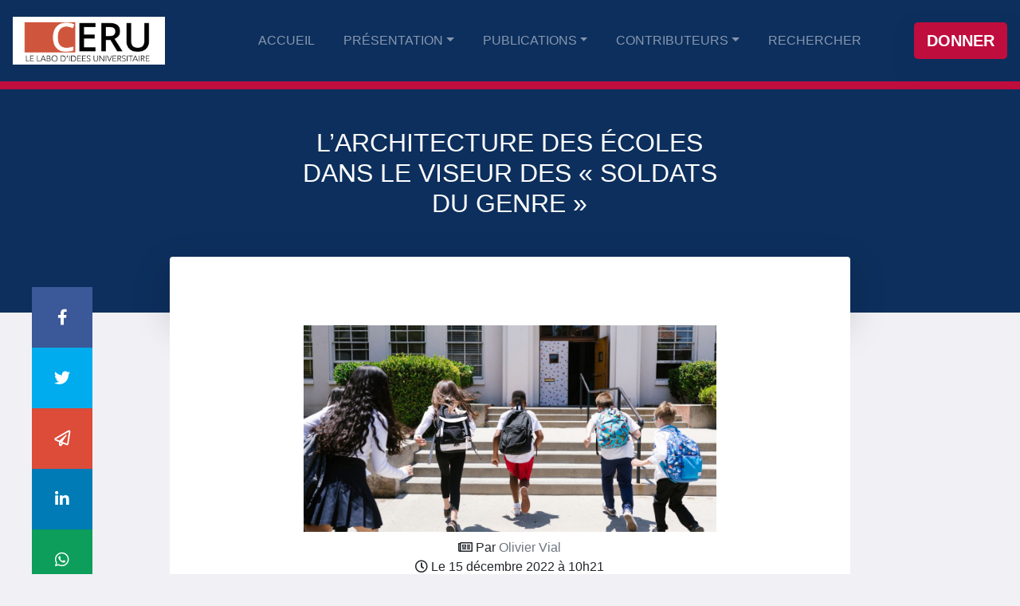

--- FILE ---
content_type: text/html; charset=UTF-8
request_url: https://www.ceru.fr/larchitecture-des-ecoles-dans-le-viseur-des-soldats-du-genre/
body_size: 13839
content:

<!DOCTYPE html>
<html lang="fr-FR">

<head>
    <meta charset="UTF-8">
    <meta name="viewport" content="width=device-width, initial-scale=1">
    <meta http-equiv="X-UA-Compatible" content="IE=edge">
    <link rel="profile" href="http://gmpg.org/xfn/11">

    <meta name='robots' content='index, follow, max-image-preview:large, max-snippet:-1, max-video-preview:-1' />

	<!-- This site is optimized with the Yoast SEO plugin v26.8 - https://yoast.com/product/yoast-seo-wordpress/ -->
	<title>L’architecture des écoles dans le viseur des « soldats du genre » - CERU</title>
	<link rel="canonical" href="https://www.ceru.fr/larchitecture-des-ecoles-dans-le-viseur-des-soldats-du-genre/" />
	<meta property="og:locale" content="fr_FR" />
	<meta property="og:type" content="article" />
	<meta property="og:title" content="L’architecture des écoles dans le viseur des « soldats du genre » - CERU" />
	<meta property="og:description" content="Chronique parue le 12 décembre sur le site Atlantico 1453, Constantinople est assiégée. Les autorités de la ville s’intéressent à la question du sexe des anges plutôt qu’à la défense de la cité précipitant ainsi sa chute. Aujourd’hui, c’est notre École qui est gravement menacée. Le niveau des élèves s’effondre[1], le communautarisme progresse… et voilà [&hellip;]" />
	<meta property="og:url" content="https://www.ceru.fr/larchitecture-des-ecoles-dans-le-viseur-des-soldats-du-genre/" />
	<meta property="og:site_name" content="CERU" />
	<meta property="article:publisher" content="https://www.facebook.com/Cerulab/" />
	<meta property="article:published_time" content="2022-12-15T10:21:30+00:00" />
	<meta property="article:modified_time" content="2022-12-15T10:26:14+00:00" />
	<meta property="og:image" content="https://i0.wp.com/www.ceru.fr/wp-content/uploads/2022/12/Sans-titre-25.jpg?fit=1200%2C600&ssl=1" />
	<meta property="og:image:width" content="1200" />
	<meta property="og:image:height" content="600" />
	<meta property="og:image:type" content="image/jpeg" />
	<meta name="author" content="Olivier Vial" />
	<meta name="twitter:card" content="summary_large_image" />
	<meta name="twitter:creator" content="@CERU_lab" />
	<meta name="twitter:site" content="@CERU_lab" />
	<meta name="twitter:label1" content="Écrit par" />
	<meta name="twitter:data1" content="Olivier Vial" />
	<meta name="twitter:label2" content="Durée de lecture estimée" />
	<meta name="twitter:data2" content="4 minutes" />
	<script data-jetpack-boost="ignore" type="application/ld+json" class="yoast-schema-graph">{"@context":"https://schema.org","@graph":[{"@type":"Article","@id":"https://www.ceru.fr/larchitecture-des-ecoles-dans-le-viseur-des-soldats-du-genre/#article","isPartOf":{"@id":"https://www.ceru.fr/larchitecture-des-ecoles-dans-le-viseur-des-soldats-du-genre/"},"author":{"name":"Olivier Vial","@id":"https://www.ceru.fr/#/schema/person/4a9243edbc6a6b6fcc2819bb4557f082"},"headline":"L’architecture des écoles dans le viseur des « soldats du genre »","datePublished":"2022-12-15T10:21:30+00:00","dateModified":"2022-12-15T10:26:14+00:00","mainEntityOfPage":{"@id":"https://www.ceru.fr/larchitecture-des-ecoles-dans-le-viseur-des-soldats-du-genre/"},"wordCount":904,"commentCount":0,"publisher":{"@id":"https://www.ceru.fr/#organization"},"image":{"@id":"https://www.ceru.fr/larchitecture-des-ecoles-dans-le-viseur-des-soldats-du-genre/#primaryimage"},"thumbnailUrl":"https://i0.wp.com/www.ceru.fr/wp-content/uploads/2022/12/Sans-titre-25.jpg?fit=1200%2C600&ssl=1","keywords":["éducation","Radicalités","wokisme"],"articleSection":["Tribunes"],"inLanguage":"fr-FR","potentialAction":[{"@type":"CommentAction","name":"Comment","target":["https://www.ceru.fr/larchitecture-des-ecoles-dans-le-viseur-des-soldats-du-genre/#respond"]}]},{"@type":"WebPage","@id":"https://www.ceru.fr/larchitecture-des-ecoles-dans-le-viseur-des-soldats-du-genre/","url":"https://www.ceru.fr/larchitecture-des-ecoles-dans-le-viseur-des-soldats-du-genre/","name":"L’architecture des écoles dans le viseur des « soldats du genre » - CERU","isPartOf":{"@id":"https://www.ceru.fr/#website"},"primaryImageOfPage":{"@id":"https://www.ceru.fr/larchitecture-des-ecoles-dans-le-viseur-des-soldats-du-genre/#primaryimage"},"image":{"@id":"https://www.ceru.fr/larchitecture-des-ecoles-dans-le-viseur-des-soldats-du-genre/#primaryimage"},"thumbnailUrl":"https://i0.wp.com/www.ceru.fr/wp-content/uploads/2022/12/Sans-titre-25.jpg?fit=1200%2C600&ssl=1","datePublished":"2022-12-15T10:21:30+00:00","dateModified":"2022-12-15T10:26:14+00:00","breadcrumb":{"@id":"https://www.ceru.fr/larchitecture-des-ecoles-dans-le-viseur-des-soldats-du-genre/#breadcrumb"},"inLanguage":"fr-FR","potentialAction":[{"@type":"ReadAction","target":["https://www.ceru.fr/larchitecture-des-ecoles-dans-le-viseur-des-soldats-du-genre/"]}]},{"@type":"ImageObject","inLanguage":"fr-FR","@id":"https://www.ceru.fr/larchitecture-des-ecoles-dans-le-viseur-des-soldats-du-genre/#primaryimage","url":"https://i0.wp.com/www.ceru.fr/wp-content/uploads/2022/12/Sans-titre-25.jpg?fit=1200%2C600&ssl=1","contentUrl":"https://i0.wp.com/www.ceru.fr/wp-content/uploads/2022/12/Sans-titre-25.jpg?fit=1200%2C600&ssl=1","width":1200,"height":600},{"@type":"BreadcrumbList","@id":"https://www.ceru.fr/larchitecture-des-ecoles-dans-le-viseur-des-soldats-du-genre/#breadcrumb","itemListElement":[{"@type":"ListItem","position":1,"name":"Accueil","item":"https://www.ceru.fr/"},{"@type":"ListItem","position":2,"name":"Publications","item":"https://www.ceru.fr/publications/"},{"@type":"ListItem","position":3,"name":"L’architecture des écoles dans le viseur des « soldats du genre »"}]},{"@type":"WebSite","@id":"https://www.ceru.fr/#website","url":"https://www.ceru.fr/","name":"CERU","description":"Le labo d&#039;idées Universitaire","publisher":{"@id":"https://www.ceru.fr/#organization"},"potentialAction":[{"@type":"SearchAction","target":{"@type":"EntryPoint","urlTemplate":"https://www.ceru.fr/?s={search_term_string}"},"query-input":{"@type":"PropertyValueSpecification","valueRequired":true,"valueName":"search_term_string"}}],"inLanguage":"fr-FR"},{"@type":"Organization","@id":"https://www.ceru.fr/#organization","name":"CERU","url":"https://www.ceru.fr/","logo":{"@type":"ImageObject","inLanguage":"fr-FR","@id":"https://www.ceru.fr/#/schema/logo/image/","url":"https://i0.wp.com/www.ceru.fr/wp-content/uploads/2021/11/cropped-logo_ceru-e1635799903481.png?fit=512%2C512&ssl=1","contentUrl":"https://i0.wp.com/www.ceru.fr/wp-content/uploads/2021/11/cropped-logo_ceru-e1635799903481.png?fit=512%2C512&ssl=1","width":512,"height":512,"caption":"CERU"},"image":{"@id":"https://www.ceru.fr/#/schema/logo/image/"},"sameAs":["https://www.facebook.com/Cerulab/","https://x.com/CERU_lab"]},{"@type":"Person","@id":"https://www.ceru.fr/#/schema/person/4a9243edbc6a6b6fcc2819bb4557f082","name":"Olivier Vial","image":{"@type":"ImageObject","inLanguage":"fr-FR","@id":"https://www.ceru.fr/#/schema/person/image/","url":"https://i0.wp.com/www.ceru.fr/wp-content/uploads/2025/01/Sans-titre-1600-x-1600-px.jpg?fit=96%2C96&#038;ssl=1","contentUrl":"https://i0.wp.com/www.ceru.fr/wp-content/uploads/2025/01/Sans-titre-1600-x-1600-px.jpg?fit=96%2C96&#038;ssl=1","caption":"Olivier Vial"},"description":"Directeur du CERU. Chargé du programme RadicalitéS. Ancien membre du Comité consultatif auprès du Haut Conseil de l’Education - HCE. Après des études d'économie à Grenoble, Olivier Vial poursuit ses études en Sciences de l'Information et de la Communication à l’Institut Français de Presse (IFP) à Paris II. Il a été élu au conseil d’administration du CNOUS, de 2000 à 2002. Il a également été membre de la section des \"questions économiques générales et de la conjoncture\" du Conseil économique et social.","sameAs":["https://linktr.ee/ovial"],"url":"https://www.ceru.fr/author/olivier-vialuni-asso-fr/"}]}</script>
	<!-- / Yoast SEO plugin. -->


<link rel='dns-prefetch' href='//stats.wp.com' />
<link rel='preconnect' href='//i0.wp.com' />
<link rel='preconnect' href='//c0.wp.com' />
<link rel="alternate" type="application/rss+xml" title="CERU &raquo; Flux" href="https://www.ceru.fr/feed/" />
<link rel="alternate" type="application/rss+xml" title="CERU &raquo; Flux des commentaires" href="https://www.ceru.fr/comments/feed/" />
<link rel="alternate" type="application/rss+xml" title="CERU &raquo; L’architecture des écoles dans le viseur des « soldats du genre » Flux des commentaires" href="https://www.ceru.fr/larchitecture-des-ecoles-dans-le-viseur-des-soldats-du-genre/feed/" />
<link rel="alternate" title="oEmbed (JSON)" type="application/json+oembed" href="https://www.ceru.fr/wp-json/oembed/1.0/embed?url=https%3A%2F%2Fwww.ceru.fr%2Flarchitecture-des-ecoles-dans-le-viseur-des-soldats-du-genre%2F" />
<link rel="alternate" title="oEmbed (XML)" type="text/xml+oembed" href="https://www.ceru.fr/wp-json/oembed/1.0/embed?url=https%3A%2F%2Fwww.ceru.fr%2Flarchitecture-des-ecoles-dans-le-viseur-des-soldats-du-genre%2F&#038;format=xml" />

<!-- No Concat CSS wp-img-auto-sizes-contain => Maybe Not Static File  -->

<!-- No Concat CSS wp-emoji-styles => Maybe Not Static File  -->

<!-- No Concat CSS wp-block-library => Maybe Not Static File  -->

<!-- No Concat CSS classic-theme-styles => Maybe Not Static File  -->
<link data-handles='wp-bootstrap-starter-bootstrap-css,wp-bootstrap-starter-fontawesome-cdn,wp-bootstrap-starter-style,sib-front-css,wp-block-paragraph' rel='stylesheet' id='all-css-36b5194326db88e0bb7133afa66d369a' href='https://www.ceru.fr/wp-content/boost-cache/static/da139a94f2.min.css' type='text/css' media='all' />
<style id='wp-img-auto-sizes-contain-inline-css'>
img:is([sizes=auto i],[sizes^="auto," i]){contain-intrinsic-size:3000px 1500px}
/*# sourceURL=wp-img-auto-sizes-contain-inline-css */
</style>
<style id='wp-emoji-styles-inline-css'>

	img.wp-smiley, img.emoji {
		display: inline !important;
		border: none !important;
		box-shadow: none !important;
		height: 1em !important;
		width: 1em !important;
		margin: 0 0.07em !important;
		vertical-align: -0.1em !important;
		background: none !important;
		padding: 0 !important;
	}
/*# sourceURL=wp-emoji-styles-inline-css */
</style>
<style id='wp-block-library-inline-css'>
:root{--wp-block-synced-color:#7a00df;--wp-block-synced-color--rgb:122,0,223;--wp-bound-block-color:var(--wp-block-synced-color);--wp-editor-canvas-background:#ddd;--wp-admin-theme-color:#007cba;--wp-admin-theme-color--rgb:0,124,186;--wp-admin-theme-color-darker-10:#006ba1;--wp-admin-theme-color-darker-10--rgb:0,107,160.5;--wp-admin-theme-color-darker-20:#005a87;--wp-admin-theme-color-darker-20--rgb:0,90,135;--wp-admin-border-width-focus:2px}@media (min-resolution:192dpi){:root{--wp-admin-border-width-focus:1.5px}}.wp-element-button{cursor:pointer}:root .has-very-light-gray-background-color{background-color:#eee}:root .has-very-dark-gray-background-color{background-color:#313131}:root .has-very-light-gray-color{color:#eee}:root .has-very-dark-gray-color{color:#313131}:root .has-vivid-green-cyan-to-vivid-cyan-blue-gradient-background{background:linear-gradient(135deg,#00d084,#0693e3)}:root .has-purple-crush-gradient-background{background:linear-gradient(135deg,#34e2e4,#4721fb 50%,#ab1dfe)}:root .has-hazy-dawn-gradient-background{background:linear-gradient(135deg,#faaca8,#dad0ec)}:root .has-subdued-olive-gradient-background{background:linear-gradient(135deg,#fafae1,#67a671)}:root .has-atomic-cream-gradient-background{background:linear-gradient(135deg,#fdd79a,#004a59)}:root .has-nightshade-gradient-background{background:linear-gradient(135deg,#330968,#31cdcf)}:root .has-midnight-gradient-background{background:linear-gradient(135deg,#020381,#2874fc)}:root{--wp--preset--font-size--normal:16px;--wp--preset--font-size--huge:42px}.has-regular-font-size{font-size:1em}.has-larger-font-size{font-size:2.625em}.has-normal-font-size{font-size:var(--wp--preset--font-size--normal)}.has-huge-font-size{font-size:var(--wp--preset--font-size--huge)}.has-text-align-center{text-align:center}.has-text-align-left{text-align:left}.has-text-align-right{text-align:right}.has-fit-text{white-space:nowrap!important}#end-resizable-editor-section{display:none}.aligncenter{clear:both}.items-justified-left{justify-content:flex-start}.items-justified-center{justify-content:center}.items-justified-right{justify-content:flex-end}.items-justified-space-between{justify-content:space-between}.screen-reader-text{border:0;clip-path:inset(50%);height:1px;margin:-1px;overflow:hidden;padding:0;position:absolute;width:1px;word-wrap:normal!important}.screen-reader-text:focus{background-color:#ddd;clip-path:none;color:#444;display:block;font-size:1em;height:auto;left:5px;line-height:normal;padding:15px 23px 14px;text-decoration:none;top:5px;width:auto;z-index:100000}html :where(.has-border-color){border-style:solid}html :where([style*=border-top-color]){border-top-style:solid}html :where([style*=border-right-color]){border-right-style:solid}html :where([style*=border-bottom-color]){border-bottom-style:solid}html :where([style*=border-left-color]){border-left-style:solid}html :where([style*=border-width]){border-style:solid}html :where([style*=border-top-width]){border-top-style:solid}html :where([style*=border-right-width]){border-right-style:solid}html :where([style*=border-bottom-width]){border-bottom-style:solid}html :where([style*=border-left-width]){border-left-style:solid}html :where(img[class*=wp-image-]){height:auto;max-width:100%}:where(figure){margin:0 0 1em}html :where(.is-position-sticky){--wp-admin--admin-bar--position-offset:var(--wp-admin--admin-bar--height,0px)}@media screen and (max-width:600px){html :where(.is-position-sticky){--wp-admin--admin-bar--position-offset:0px}}

/*# sourceURL=wp-block-library-inline-css */
</style>
<!-- No Concat CSS wp-block-separator => Maybe Not Static File  -->

<!-- No Concat CSS global-styles => Maybe Not Static File  -->

<!-- No Concat CSS core-block-supports-duotone => Maybe Not Static File  -->
<style id='wp-block-separator-inline-css'>
@charset "UTF-8";.wp-block-separator{border:none;border-top:2px solid}:root :where(.wp-block-separator.is-style-dots){height:auto;line-height:1;text-align:center}:root :where(.wp-block-separator.is-style-dots):before{color:currentColor;content:"···";font-family:serif;font-size:1.5em;letter-spacing:2em;padding-left:2em}.wp-block-separator.is-style-dots{background:none!important;border:none!important}
/*# sourceURL=https://www.ceru.fr/wp-includes/blocks/separator/style.min.css */
</style>
<style id='global-styles-inline-css'>
:root{--wp--preset--aspect-ratio--square: 1;--wp--preset--aspect-ratio--4-3: 4/3;--wp--preset--aspect-ratio--3-4: 3/4;--wp--preset--aspect-ratio--3-2: 3/2;--wp--preset--aspect-ratio--2-3: 2/3;--wp--preset--aspect-ratio--16-9: 16/9;--wp--preset--aspect-ratio--9-16: 9/16;--wp--preset--color--black: #000000;--wp--preset--color--cyan-bluish-gray: #abb8c3;--wp--preset--color--white: #ffffff;--wp--preset--color--pale-pink: #f78da7;--wp--preset--color--vivid-red: #cf2e2e;--wp--preset--color--luminous-vivid-orange: #ff6900;--wp--preset--color--luminous-vivid-amber: #fcb900;--wp--preset--color--light-green-cyan: #7bdcb5;--wp--preset--color--vivid-green-cyan: #00d084;--wp--preset--color--pale-cyan-blue: #8ed1fc;--wp--preset--color--vivid-cyan-blue: #0693e3;--wp--preset--color--vivid-purple: #9b51e0;--wp--preset--gradient--vivid-cyan-blue-to-vivid-purple: linear-gradient(135deg,rgb(6,147,227) 0%,rgb(155,81,224) 100%);--wp--preset--gradient--light-green-cyan-to-vivid-green-cyan: linear-gradient(135deg,rgb(122,220,180) 0%,rgb(0,208,130) 100%);--wp--preset--gradient--luminous-vivid-amber-to-luminous-vivid-orange: linear-gradient(135deg,rgb(252,185,0) 0%,rgb(255,105,0) 100%);--wp--preset--gradient--luminous-vivid-orange-to-vivid-red: linear-gradient(135deg,rgb(255,105,0) 0%,rgb(207,46,46) 100%);--wp--preset--gradient--very-light-gray-to-cyan-bluish-gray: linear-gradient(135deg,rgb(238,238,238) 0%,rgb(169,184,195) 100%);--wp--preset--gradient--cool-to-warm-spectrum: linear-gradient(135deg,rgb(74,234,220) 0%,rgb(151,120,209) 20%,rgb(207,42,186) 40%,rgb(238,44,130) 60%,rgb(251,105,98) 80%,rgb(254,248,76) 100%);--wp--preset--gradient--blush-light-purple: linear-gradient(135deg,rgb(255,206,236) 0%,rgb(152,150,240) 100%);--wp--preset--gradient--blush-bordeaux: linear-gradient(135deg,rgb(254,205,165) 0%,rgb(254,45,45) 50%,rgb(107,0,62) 100%);--wp--preset--gradient--luminous-dusk: linear-gradient(135deg,rgb(255,203,112) 0%,rgb(199,81,192) 50%,rgb(65,88,208) 100%);--wp--preset--gradient--pale-ocean: linear-gradient(135deg,rgb(255,245,203) 0%,rgb(182,227,212) 50%,rgb(51,167,181) 100%);--wp--preset--gradient--electric-grass: linear-gradient(135deg,rgb(202,248,128) 0%,rgb(113,206,126) 100%);--wp--preset--gradient--midnight: linear-gradient(135deg,rgb(2,3,129) 0%,rgb(40,116,252) 100%);--wp--preset--font-size--small: 13px;--wp--preset--font-size--medium: 20px;--wp--preset--font-size--large: 36px;--wp--preset--font-size--x-large: 42px;--wp--preset--spacing--20: 0.44rem;--wp--preset--spacing--30: 0.67rem;--wp--preset--spacing--40: 1rem;--wp--preset--spacing--50: 1.5rem;--wp--preset--spacing--60: 2.25rem;--wp--preset--spacing--70: 3.38rem;--wp--preset--spacing--80: 5.06rem;--wp--preset--shadow--natural: 6px 6px 9px rgba(0, 0, 0, 0.2);--wp--preset--shadow--deep: 12px 12px 50px rgba(0, 0, 0, 0.4);--wp--preset--shadow--sharp: 6px 6px 0px rgba(0, 0, 0, 0.2);--wp--preset--shadow--outlined: 6px 6px 0px -3px rgb(255, 255, 255), 6px 6px rgb(0, 0, 0);--wp--preset--shadow--crisp: 6px 6px 0px rgb(0, 0, 0);}:where(.is-layout-flex){gap: 0.5em;}:where(.is-layout-grid){gap: 0.5em;}body .is-layout-flex{display: flex;}.is-layout-flex{flex-wrap: wrap;align-items: center;}.is-layout-flex > :is(*, div){margin: 0;}body .is-layout-grid{display: grid;}.is-layout-grid > :is(*, div){margin: 0;}:where(.wp-block-columns.is-layout-flex){gap: 2em;}:where(.wp-block-columns.is-layout-grid){gap: 2em;}:where(.wp-block-post-template.is-layout-flex){gap: 1.25em;}:where(.wp-block-post-template.is-layout-grid){gap: 1.25em;}.has-black-color{color: var(--wp--preset--color--black) !important;}.has-cyan-bluish-gray-color{color: var(--wp--preset--color--cyan-bluish-gray) !important;}.has-white-color{color: var(--wp--preset--color--white) !important;}.has-pale-pink-color{color: var(--wp--preset--color--pale-pink) !important;}.has-vivid-red-color{color: var(--wp--preset--color--vivid-red) !important;}.has-luminous-vivid-orange-color{color: var(--wp--preset--color--luminous-vivid-orange) !important;}.has-luminous-vivid-amber-color{color: var(--wp--preset--color--luminous-vivid-amber) !important;}.has-light-green-cyan-color{color: var(--wp--preset--color--light-green-cyan) !important;}.has-vivid-green-cyan-color{color: var(--wp--preset--color--vivid-green-cyan) !important;}.has-pale-cyan-blue-color{color: var(--wp--preset--color--pale-cyan-blue) !important;}.has-vivid-cyan-blue-color{color: var(--wp--preset--color--vivid-cyan-blue) !important;}.has-vivid-purple-color{color: var(--wp--preset--color--vivid-purple) !important;}.has-black-background-color{background-color: var(--wp--preset--color--black) !important;}.has-cyan-bluish-gray-background-color{background-color: var(--wp--preset--color--cyan-bluish-gray) !important;}.has-white-background-color{background-color: var(--wp--preset--color--white) !important;}.has-pale-pink-background-color{background-color: var(--wp--preset--color--pale-pink) !important;}.has-vivid-red-background-color{background-color: var(--wp--preset--color--vivid-red) !important;}.has-luminous-vivid-orange-background-color{background-color: var(--wp--preset--color--luminous-vivid-orange) !important;}.has-luminous-vivid-amber-background-color{background-color: var(--wp--preset--color--luminous-vivid-amber) !important;}.has-light-green-cyan-background-color{background-color: var(--wp--preset--color--light-green-cyan) !important;}.has-vivid-green-cyan-background-color{background-color: var(--wp--preset--color--vivid-green-cyan) !important;}.has-pale-cyan-blue-background-color{background-color: var(--wp--preset--color--pale-cyan-blue) !important;}.has-vivid-cyan-blue-background-color{background-color: var(--wp--preset--color--vivid-cyan-blue) !important;}.has-vivid-purple-background-color{background-color: var(--wp--preset--color--vivid-purple) !important;}.has-black-border-color{border-color: var(--wp--preset--color--black) !important;}.has-cyan-bluish-gray-border-color{border-color: var(--wp--preset--color--cyan-bluish-gray) !important;}.has-white-border-color{border-color: var(--wp--preset--color--white) !important;}.has-pale-pink-border-color{border-color: var(--wp--preset--color--pale-pink) !important;}.has-vivid-red-border-color{border-color: var(--wp--preset--color--vivid-red) !important;}.has-luminous-vivid-orange-border-color{border-color: var(--wp--preset--color--luminous-vivid-orange) !important;}.has-luminous-vivid-amber-border-color{border-color: var(--wp--preset--color--luminous-vivid-amber) !important;}.has-light-green-cyan-border-color{border-color: var(--wp--preset--color--light-green-cyan) !important;}.has-vivid-green-cyan-border-color{border-color: var(--wp--preset--color--vivid-green-cyan) !important;}.has-pale-cyan-blue-border-color{border-color: var(--wp--preset--color--pale-cyan-blue) !important;}.has-vivid-cyan-blue-border-color{border-color: var(--wp--preset--color--vivid-cyan-blue) !important;}.has-vivid-purple-border-color{border-color: var(--wp--preset--color--vivid-purple) !important;}.has-vivid-cyan-blue-to-vivid-purple-gradient-background{background: var(--wp--preset--gradient--vivid-cyan-blue-to-vivid-purple) !important;}.has-light-green-cyan-to-vivid-green-cyan-gradient-background{background: var(--wp--preset--gradient--light-green-cyan-to-vivid-green-cyan) !important;}.has-luminous-vivid-amber-to-luminous-vivid-orange-gradient-background{background: var(--wp--preset--gradient--luminous-vivid-amber-to-luminous-vivid-orange) !important;}.has-luminous-vivid-orange-to-vivid-red-gradient-background{background: var(--wp--preset--gradient--luminous-vivid-orange-to-vivid-red) !important;}.has-very-light-gray-to-cyan-bluish-gray-gradient-background{background: var(--wp--preset--gradient--very-light-gray-to-cyan-bluish-gray) !important;}.has-cool-to-warm-spectrum-gradient-background{background: var(--wp--preset--gradient--cool-to-warm-spectrum) !important;}.has-blush-light-purple-gradient-background{background: var(--wp--preset--gradient--blush-light-purple) !important;}.has-blush-bordeaux-gradient-background{background: var(--wp--preset--gradient--blush-bordeaux) !important;}.has-luminous-dusk-gradient-background{background: var(--wp--preset--gradient--luminous-dusk) !important;}.has-pale-ocean-gradient-background{background: var(--wp--preset--gradient--pale-ocean) !important;}.has-electric-grass-gradient-background{background: var(--wp--preset--gradient--electric-grass) !important;}.has-midnight-gradient-background{background: var(--wp--preset--gradient--midnight) !important;}.has-small-font-size{font-size: var(--wp--preset--font-size--small) !important;}.has-medium-font-size{font-size: var(--wp--preset--font-size--medium) !important;}.has-large-font-size{font-size: var(--wp--preset--font-size--large) !important;}.has-x-large-font-size{font-size: var(--wp--preset--font-size--x-large) !important;}
/*# sourceURL=global-styles-inline-css */
</style>

<style id='classic-theme-styles-inline-css'>
/*! This file is auto-generated */
.wp-block-button__link{color:#fff;background-color:#32373c;border-radius:9999px;box-shadow:none;text-decoration:none;padding:calc(.667em + 2px) calc(1.333em + 2px);font-size:1.125em}.wp-block-file__button{background:#32373c;color:#fff;text-decoration:none}
/*# sourceURL=/wp-includes/css/classic-themes.min.css */
</style>

<!-- No Concat JS jquery-core => Excluded option -->



<link rel="https://api.w.org/" href="https://www.ceru.fr/wp-json/" /><link rel="alternate" title="JSON" type="application/json" href="https://www.ceru.fr/wp-json/wp/v2/posts/813" /><link rel="EditURI" type="application/rsd+xml" title="RSD" href="https://www.ceru.fr/xmlrpc.php?rsd" />
<meta name="generator" content="WordPress 6.9" />
<link rel='shortlink' href='https://www.ceru.fr/?p=813' />
	<style>img#wpstats{display:none}</style>
		<link rel="pingback" href="https://www.ceru.fr/xmlrpc.php">    <style type="text/css">
        #page-sub-header { background: #fff; }
    </style>
    <link rel="icon" href="https://i0.wp.com/www.ceru.fr/wp-content/uploads/2021/11/cropped-logo_ceru-e1635799903481.png?fit=32%2C32&#038;ssl=1" sizes="32x32" />
<link rel="icon" href="https://i0.wp.com/www.ceru.fr/wp-content/uploads/2021/11/cropped-logo_ceru-e1635799903481.png?fit=192%2C192&#038;ssl=1" sizes="192x192" />
<link rel="apple-touch-icon" href="https://i0.wp.com/www.ceru.fr/wp-content/uploads/2021/11/cropped-logo_ceru-e1635799903481.png?fit=180%2C180&#038;ssl=1" />
<meta name="msapplication-TileImage" content="https://i0.wp.com/www.ceru.fr/wp-content/uploads/2021/11/cropped-logo_ceru-e1635799903481.png?fit=270%2C270&#038;ssl=1" />
</head>

<body class="wp-singular post-template-default single single-post postid-813 single-format-standard wp-theme-wp-bootstrap-starter wp-child-theme-theme-ceru group-blog">

    

            <header id="masthead" class="site-header navbar-static-top navbar-light" role="banner">
            <div class="container col-12 m-0 p-0 row">
                <nav class="navbar navbar-uni navbar-dark navbar-expand-xl col-12 m-0 px-3 py-3" id="navbar">

                    <div class="navbar-brand">
                        <a href="https://www.ceru.fr/">
                            <img class="logo-navbar" src="https://www.ceru.fr/wp-content/themes/theme-ceru/img/logo_cerub.png" alt="CERU">
                        </a>
                    </div>


                    <button class="navbar-toggler" type="button" data-toggle="collapse" data-target="#main-nav" aria-controls="" aria-expanded="false" aria-label="Toggle navigation">
                        <span class="navbar-toggler-icon"></span>
                    </button>

                    <div id="main-nav" class="collapse navbar-collapse justify-content-end text-uppercase mr-5"><ul id="menu-menu-1" class="navbar-nav"><li itemscope="itemscope" itemtype="https://www.schema.org/SiteNavigationElement" id="menu-item-989" class="menu-item menu-item-type-post_type menu-item-object-page menu-item-home menu-item-989 nav-item"><a title="Accueil" href="https://www.ceru.fr/" class="nav-link">Accueil</a></li>
<li itemscope="itemscope" itemtype="https://www.schema.org/SiteNavigationElement" id="menu-item-994" class="menu-item menu-item-type-post_type menu-item-object-page menu-item-has-children dropdown menu-item-994 nav-item"><a title="Présentation" href="#" data-toggle="dropdown" aria-haspopup="true" aria-expanded="false" class="dropdown-toggle nav-link" id="menu-item-dropdown-994">Présentation</a>
<ul class="dropdown-menu" aria-labelledby="menu-item-dropdown-994" role="menu">
	<li itemscope="itemscope" itemtype="https://www.schema.org/SiteNavigationElement" id="menu-item-1274" class="menu-item menu-item-type-post_type menu-item-object-page menu-item-1274 nav-item"><a title="Qu’est ce que le CERU ?" href="https://www.ceru.fr/presentation/" class="dropdown-item">Qu’est ce que le CERU ?</a></li>
	<li itemscope="itemscope" itemtype="https://www.schema.org/SiteNavigationElement" id="menu-item-1022" class="menu-item menu-item-type-post_type menu-item-object-page menu-item-1022 nav-item"><a title="Organigramme" href="https://www.ceru.fr/organigramme-du-laboratoire/" class="dropdown-item">Organigramme</a></li>
</ul>
</li>
<li itemscope="itemscope" itemtype="https://www.schema.org/SiteNavigationElement" id="menu-item-990" class="menu-item menu-item-type-post_type menu-item-object-page current_page_parent current-post-parent menu-item-has-children dropdown menu-item-990 nav-item"><a title="Publications" href="#" data-toggle="dropdown" aria-haspopup="true" aria-expanded="false" class="dropdown-toggle nav-link" id="menu-item-dropdown-990">Publications</a>
<ul class="dropdown-menu" aria-labelledby="menu-item-dropdown-990" role="menu">
	<li itemscope="itemscope" itemtype="https://www.schema.org/SiteNavigationElement" id="menu-item-999" class="menu-item menu-item-type-taxonomy menu-item-object-category current-post-ancestor current-menu-parent current-post-parent active menu-item-999 nav-item"><a title="Tribunes" href="https://www.ceru.fr/category/tribune/" class="dropdown-item">Tribunes</a></li>
	<li itemscope="itemscope" itemtype="https://www.schema.org/SiteNavigationElement" id="menu-item-1001" class="menu-item menu-item-type-taxonomy menu-item-object-category menu-item-1001 nav-item"><a title="Études" href="https://www.ceru.fr/category/etude/" class="dropdown-item">Études</a></li>
	<li itemscope="itemscope" itemtype="https://www.schema.org/SiteNavigationElement" id="menu-item-1003" class="menu-item menu-item-type-taxonomy menu-item-object-category menu-item-1003 nav-item"><a title="Vidéos" href="https://www.ceru.fr/category/video/" class="dropdown-item">Vidéos</a></li>
	<li itemscope="itemscope" itemtype="https://www.schema.org/SiteNavigationElement" id="menu-item-1000" class="menu-item menu-item-type-taxonomy menu-item-object-category menu-item-1000 nav-item"><a title="Podcasts" href="https://www.ceru.fr/category/podcast/" class="dropdown-item">Podcasts</a></li>
	<li itemscope="itemscope" itemtype="https://www.schema.org/SiteNavigationElement" id="menu-item-1002" class="menu-item menu-item-type-taxonomy menu-item-object-category menu-item-1002 nav-item"><a title="Dans la presse" href="https://www.ceru.fr/category/dans-la-presse/" class="dropdown-item">Dans la presse</a></li>
	<li itemscope="itemscope" itemtype="https://www.schema.org/SiteNavigationElement" id="menu-item-1006" class="menu-item menu-item-type-post_type menu-item-object-page menu-item-1006 nav-item"><a title="Web-rencontres" href="https://www.ceru.fr/web-rencontre/" class="dropdown-item">Web-rencontres</a></li>
</ul>
</li>
<li itemscope="itemscope" itemtype="https://www.schema.org/SiteNavigationElement" id="menu-item-1012" class="menu-item menu-item-type-post_type menu-item-object-page menu-item-has-children dropdown menu-item-1012 nav-item"><a title="Contributeurs" href="#" data-toggle="dropdown" aria-haspopup="true" aria-expanded="false" class="dropdown-toggle nav-link" id="menu-item-dropdown-1012">Contributeurs</a>
<ul class="dropdown-menu" aria-labelledby="menu-item-dropdown-1012" role="menu">
	<li itemscope="itemscope" itemtype="https://www.schema.org/SiteNavigationElement" id="menu-item-1276" class="menu-item menu-item-type-post_type menu-item-object-page menu-item-1276 nav-item"><a title="Nos contributeurs" href="https://www.ceru.fr/nos-contributeurs/" class="dropdown-item">Nos contributeurs</a></li>
	<li itemscope="itemscope" itemtype="https://www.schema.org/SiteNavigationElement" id="menu-item-1033" class="menu-item menu-item-type-post_type menu-item-object-page menu-item-1033 nav-item"><a title="Invités" href="https://www.ceru.fr/nos-invites/" class="dropdown-item">Invités</a></li>
</ul>
</li>
<li itemscope="itemscope" itemtype="https://www.schema.org/SiteNavigationElement" id="menu-item-993" class="menu-item menu-item-type-post_type menu-item-object-page menu-item-993 nav-item"><a title="Rechercher" href="https://www.ceru.fr/rechercher/" class="nav-link">Rechercher</a></li>
</ul></div>                    <a class="btn-lg btn-danger text-uppercase border-0 font-weight-bold btn-di" href="https://agir.ceru-asso.fr/" style="background-color: #bf0d3e;box-shadow:0px 12px 25px 0px rgb(13 47 93 / 43%)">DONNER</a>

            </div>



            </div>
            <div class="col-12 p-0 m-0" style="height: 10px;background-color:#bf0d3e;"> </div>
        </header>


        <button onclick="topFunction()" class="text-white" style="background-color:#bf0d3e ;" id="myBtn" title="Go to top"><i class="fas fa-chevron-up"></i></button>


    <div class="container col-12 m-0 p-0 ">
    <div class="col-12 navbar-uni px-0">
        <h2 class=" mb-0 py-5 mx-auto px-0 text-white col-md-5 col-12 text-center text-uppercase">L’architecture des écoles dans le viseur des « soldats du genre »</h2>

    </div>
    <div class="row col-12 pt-0 mt-0  navbar-uni d-none d-xl-block m-0 p-0">
        <div class="row col-12  pt-0 mt-0 col-md-8 m-0 pb-0 mx-auto bg-white rounded-top border-0  shadow-lg align-self-end px-0" style="height: 70px;">
        </div>
    </div>

    <div class=" col-12 col-xl-8 mx-auto bg-white  rounded-bottom justify-content-center px-auto pb-5 mb-5" style="overflow:hidden;">
        <div class="row col-12 mx-0 px-0">
                                <div class="row mt-3 col-12 col-md-8 mx-auto px-auto">
                    <img class="img-fluid mx-auto" src="https://www.ceru.fr/wp-content/uploads/2022/12/Sans-titre-25.jpg" alt="CERU">  
                        
                    </div>

                                             <p class="col-12 text-center mt-2 mb-0 px-0 font-weight-light"><i class="far fa-newspaper"></i> Par <a class="text-secondary" href="https://www.ceru.fr/author/olivier-vialuni-asso-fr/">Olivier Vial</a></p>
                        <p class="col-12 text-center px-0 font-weight-light"><i class="far fa-clock"></i> Le  15 décembre 2022 à 10h21</p>

        </div>
        <div class="row col-12 mx-0 px-0 d-block d-md-none ">
                

                <div class="row col-12 mx-0 my-3 justify-content-center ">
                    <p class="text-uni col-12 text-center mb-0">Je partage l'article</p>
                <a class="btn text-uni rounded-0" href="http://www.facebook.com/share.php?u=https://www.ceru.fr/larchitecture-des-ecoles-dans-le-viseur-des-soldats-du-genre/&amp;text=L’architecture des écoles dans le viseur des « soldats du genre »" onclick="javascript:window.open(this.href, '', 'menubar=no,toolbar=no,resizable=yes,scrollbars=yes,height=500,width=700');return false;"><i class="fab fa-facebook-f"></i></a>
                <a class="btn text-uni rounded-0" href="https://twitter.com/share?url=https://www.ceru.fr/larchitecture-des-ecoles-dans-le-viseur-des-soldats-du-genre/&amp;text=L’architecture des écoles dans le viseur des « soldats du genre »&amp;via=CERU_lab" onclick="javascript:window.open(this.href, '', 'menubar=no,toolbar=no,resizable=yes,scrollbars=yes,height=500,width=700');return false;"><i class="fab fa-twitter"></i> </a>
                <a class="btn text-uni rounded-0" href="whatsapp://send?text=L’architecture des écoles dans le viseur des « soldats du genre » https://www.ceru.fr/larchitecture-des-ecoles-dans-le-viseur-des-soldats-du-genre/" onclick="javascript:window.open(this.href, '', 'menubar=no,toolbar=no,resizable=yes,scrollbars=yes,height=500,width=700');return false;"><i class="fab fa-whatsapp-square"></i></a>
                <a class="btn text-uni rounded-0" <a href="mailto:?subject=L’architecture des écoles dans le viseur des « soldats du genre »&amp;body=Je t'invite à lire et à partager cet article sur le site du CERU : L’architecture des écoles dans le viseur des « soldats du genre » ( https://www.ceru.fr/larchitecture-des-ecoles-dans-le-viseur-des-soldats-du-genre/ )" title="Email" target="_blank"><i class="fas fa-paper-plane "></i></a>
               
            </div> 
            </div> 
        <div class="row text-justify col-12 col-md-9 mt-5 mx-auto px-auto pb-5">
            <p class="col-12 text-justify" >
<p><a href="https://atlantico.fr/article/rdv/[base64]" data-type="URL" data-id="https://atlantico.fr/article/rdv/[base64]">Chronique parue le 12 décembre sur le site Atlantico</a></p>



<p>1453, Constantinople est assiégée. Les autorités de la ville s’intéressent à la question du sexe des anges plutôt qu’à la défense de la cité précipitant ainsi sa chute. Aujourd’hui, c’est notre École qui est gravement menacée. Le niveau des élèves s’effondre<a href="/Users/Mabille/Desktop/ATL%20-%20DECEMBRE%202022/pepites%20et%20editing%20lundi%2012%20d%C3%A9cembre/olivier%20vial.docx#_ftn1"><sup>[1]</sup></a>, le communautarisme progresse… et voilà que désormais la question du&nbsp;<em>« sexe&nbsp;»</em>&nbsp;ou plutôt du&nbsp;<em>«&nbsp;genre&nbsp;»</em>&nbsp;des bâtiments scolaires focalise l’attention.</p>



<p>L’UNSA, l’IRES et le centre Hubertine Auclair<a href="/Users/Mabille/Desktop/ATL%20-%20DECEMBRE%202022/pepites%20et%20editing%20lundi%2012%20d%C3%A9cembre/olivier%20vial.docx#_ftn2"><sup>[2]</sup></a>&nbsp;viennent de&nbsp;<a href="https://www.centre-hubertine-auclert.fr/article/publication-du-guide-les-espaces-scolaires-du-secondaire-au-prisme-du-genre" target="_blank" rel="noreferrer noopener">publier un guide</a>&nbsp;à destination des collectivités et des acteurs de l’Éducation nationale pour les appeler à redéfinir les espaces scolaires (classe, cours de récréation, toilettes, couloirs…) en tenant compte de la question du genre.</p>



<p>Les espaces publics sont conçus&nbsp;<em>«&nbsp;par et pour les hommes&nbsp;»,&nbsp;</em>soulignent les rédacteurs de ce document.<em>&nbsp;«&nbsp;Loin d’être des espaces neutres »,&nbsp;</em>les collèges et les lycées ne font pas exception. Les questions de genre&nbsp;<em>«&nbsp;influent sur les modalités d’occupation et d’appropriation de l’espace&nbsp;»&nbsp;</em>et, ainsi, alimentent des rapports de domination qu’il s’agit de déconstruire grâce à des bâtiments et des pratiques repensés.</p>



<p>La taille des couloirs, l’agencement des salles de classe ou des cours de récréation, tout est scruté afin de dévoiler ces rapports de domination invisible qui sont censés structurer l’espace. Une fois mis en lumière, le moindre détail est hissé au rang d’injustice à combattre. Ainsi, les auteurs du guide s’inquiètent de l’étroitesse des portes des salles de classe, car cela peut <em>« générer un rapport de force et de négociation pour sortir à la fin du cours, ce qui incite les filles à différer leur sortie ». Sic ! </em>Les élèves, garçons et filles, parvenaient jusqu’à présent à sortir de cours sans trop de problèmes. Mais, la machine conceptuelle à « déconstruire » et « dénoncer » a besoin de politiser ces éléments du quotidien pour s’alimenter. Ainsi mis en avant, la largeur des portes devient un sujet politique, le symbole d’une lutte émancipatrice… qui conduit les auteurs du guide à demander le remplacement des portes dans les collèges et les lycées. Ce n’est pas cher, c’est le contribuable qui paye.<a href="https://atlantico.fr/article/decryptage/[base64]"></a></p>



<p>D’autres sujets sont plus délicats à traiter. En ce qui concerne les toilettes, le guide hésite. Faut-il développer une offre plus importante de toilettes pour les filles qui font de cet&nbsp;espace non mixte un lieu où&nbsp;<em>«&nbsp;elles peuvent s’extraire en partie des rapports de domination qui s’exercent partout ailleurs&nbsp;»</em>&nbsp;? Ou doit-on proposer des toilettes neutres, car&nbsp;<em>«&nbsp;le caractère non-mixte de ces espaces est aussi une source de violence institutionnelle pour les élèves trans et non-binaires&nbsp;</em>»&nbsp;? Le choix semble cornélien.</p>



<p>Heureusement, la pratique du foot dans la cour de récréation ne souffre pas des mêmes interrogations. Elle doit être bannie au nom de l’égalité.&nbsp;<em>«&nbsp;Les équipements sportifs sont placés au centre, or ils sont largement monopolisés par les garçons […] tandis que les filles privilégient d’autres activités comme s’asseoir et discuter.Cette «&nbsp;spacialisation de la virilité&nbsp;» participe d’une fragmentation de la cour de récréation entre des espaces «&nbsp;dominants&nbsp;» appropriés par les garçons, et des marges dans lesquelles les filles sont reléguées.&nbsp;»&nbsp;</em></p>



<p>Pour lutter contre cette&nbsp;<em>«&nbsp;invisibilisation&nbsp;»</em>&nbsp;des filles dans les cours de récréation, de nouveaux aménagements (forum, potagers…) doivent être mis en place pour empêcher les jeux de ballon. Mais, comme le souligne, les auteurs du guide, cela n’est pas suffisant, il convient également de former les surveillants à la question des&nbsp;<em>«&nbsp;inégalités spatiales de genre&nbsp;»</em>, car sinon le risque est grand de voir des&nbsp;<em>«&nbsp;cours de récréation sans terrains de foot où les garçons installent des buts de fortune ».</em></p>



<p>Pour s’émanciper de la prétendue domination spatiale entre les genres, imposer de tels investissements (modification du mobilier et de l’architecture des établissements) et interdire la pratique du sport loisir, comme le foot, à l’école, il faut l’avouer : c’est radical !&nbsp;</p>



<p><em>Par Olivier Vial</em></p>



<p><em>Directeur du&nbsp;<u><a href="http://www.ceru.fr/">CERU</a></u>, le laboratoire d’idées universitaire&nbsp;</em><em>en charge du programme de recherche sur les radicalités&nbsp;</em></p>



<p>__________________</p>



<p><em><strong>Cette chronique a été publiée dans le cadre d&rsquo;une collaboration avec le site Atlantico Chaque semaine, le CERU proposera un éclairage sur l’actualité de la contestation écologiste, intersectionnelle, woke. </strong></em></p>



<hr class="wp-block-separator has-alpha-channel-opacity" />



<p><a href="/Users/Mabille/Desktop/ATL%20-%20DECEMBRE%202022/pepites%20et%20editing%20lundi%2012%20d%C3%A9cembre/olivier%20vial.docx#_ftnref1"><sup>[1]</sup></a>&nbsp;La France est désormais avant dernière des pays de l’OCDE en maths et en sciences, selon le dernier classement Timms.</p>



<p><a href="/Users/Mabille/Desktop/ATL%20-%20DECEMBRE%202022/pepites%20et%20editing%20lundi%2012%20d%C3%A9cembre/olivier%20vial.docx#_ftnref2"><sup>[2]</sup></a>&nbsp;L’UNSA, deuxième syndicat dans l’Éducation nationale, l’Institut de recherches économiques et sociales, le laboratoire d’études qui rassemble l’ensemble des centrales syndicales française et le centre Hubertine Auclair, l’organisme de la région Ile-de-France en charge de l’égalité femmes-hommes.</p>
</p>
        </div>
        <div class="row col-12 col-md-9 mx-auto ">

            <a class="text-white badge rounded-0 m-1 " style=" background-color: #131327;" href="https://www.ceru.fr/category/tribune/" alt="Voir tous les articles dans Tribunes">Tribunes</a><a class="text-white badge rounded-0 m-1 " style=" background-color:rgb(218, 49, 57);" href="https://www.ceru.fr/tag/education/" alt="Voir tous les articles dans éducation">éducation</a><a class="text-white badge rounded-0 m-1 " style=" background-color:rgb(218, 49, 57);" href="https://www.ceru.fr/tag/radicalites/" alt="Voir tous les articles dans Radicalités">Radicalités</a><a class="text-white badge rounded-0 m-1 " style=" background-color:rgb(218, 49, 57);" href="https://www.ceru.fr/tag/wokisme/" alt="Voir tous les articles dans wokisme">wokisme</a>
       <!--     <p class=" text-white px-3 mx-1 " style=" background-color: rgb(218, 49, 57);">#Etiquettes</p>-->



        </div>
    </div>






    <div class="row col-12 col-xl-8 mx-auto">
        
    <h3 class="col-12 text-justify">Les articles que vous risquez d'apprecier...</h3>

        <div class="col-12 rounded-0  col-md-4 pr-3 mt-5 ">
<div class="card col-12 px-0   border-0 shadow  bg-white" >
    <img class="card-img-top mx-0 px-0" src="https://www.ceru.fr/wp-content/uploads/2025/10/Illustration-CERU-Site-internet-11.jpg" style="height: 155px;" alt="Article lié - " onclick="window.location.href='https://www.ceru.fr/sabotages-sur-le-reseau-sncf-la-signature-de-lultragauche/'" >



  <div class="card-body  pt-2"  onclick="window.location.href='https://www.ceru.fr/sabotages-sur-le-reseau-sncf-la-signature-de-lultragauche/'" style="min-height:120px;max-height:120px;overflow:hidden; " >
    <p class="card-title text-justify " >Sabotages sur le réseau SNCF : la signature de l’ultragauche ?</p>
  </div>
</div>
</div>

     







    <div class="col-12 rounded-0  col-md-4 pr-3 mt-5 ">
<div class="card col-12 px-0   border-0 shadow  bg-white" >
    <img class="card-img-top mx-0 px-0" src="https://www.ceru.fr/wp-content/uploads/2025/10/Youtube-4.jpg" style="height: 155px;" alt="Article lié - " onclick="window.location.href='https://www.ceru.fr/antisemitisme-apologie-du-terrorisme-luniversite-paris-8-nest-pas-un-cas-isole/'" >



  <div class="card-body  pt-2"  onclick="window.location.href='https://www.ceru.fr/antisemitisme-apologie-du-terrorisme-luniversite-paris-8-nest-pas-un-cas-isole/'" style="min-height:120px;max-height:120px;overflow:hidden; " >
    <p class="card-title text-justify " >Antisémitisme, apologie du terrorisme, l&rsquo;université Paris 8 n&rsquo;est pas un cas isolé</p>
  </div>
</div>
</div>

     







    <div class="col-12 rounded-0  col-md-4 pr-3 mt-5 ">
<div class="card col-12 px-0   border-0 shadow  bg-white" >
    <img class="card-img-top mx-0 px-0" src="https://www.ceru.fr/wp-content/uploads/2025/07/Youtube-3.jpg" style="height: 155px;" alt="Article lié - " onclick="window.location.href='https://www.ceru.fr/de-lecologie-a-lislamo-gauchisme-retour-sur-une-derive/'" >



  <div class="card-body  pt-2"  onclick="window.location.href='https://www.ceru.fr/de-lecologie-a-lislamo-gauchisme-retour-sur-une-derive/'" style="min-height:120px;max-height:120px;overflow:hidden; " >
    <p class="card-title text-justify " >De l&rsquo;écologie à l&rsquo;islamo-gauchisme, retour sur une dérive</p>
  </div>
</div>
</div>

     








</div>



</div>


<footer>	
<div class="col-12 p-0 m-0 mt-5 " style="height: 10px;background-color:#bf0d3e;"> </div>
	<div class="container footer-ceru p-0 py-5 p-md-5 text-white col-12">
		<div class="row col-10 mx-auto">
			<div class="col-md-4 widget  justify-content-center text-center">
				<h2 class="mb-5">NOS INFORMATIONS</h2>
				<p>CERU</p>
				<P>36 rue de Laborde, 75008 Paris</p>
				<p>Téléphone: (0033) 178 164 030</p>
				<p>Nous contacter</p>
				<p>MENTIONS LEGALES</p>

			</div>
			<div class="col-md-4 widget  justify-content-center text-center mb-5">
				<h2 class="mb-5">LIENS RAPIDES</h2>
				<a href="/" style="font-size: 1.2rem;color:white">Accueil</a></br>
				<a href="/presentation" style=" font-size: 1.2rem;color:white">Présentation</a></br>
				<a href="/category/publication" style=" font-size: 1.2rem;color:white">Nos publications</a></br>
				<a href="/web-rencontre" style=" font-size: 1.2rem;color:white">Nos rencontres</a></br>
				<a href="/nos-contributeurs/" style=" font-size: 1.2rem;color:white;margin-bottom:1.5em">Nos contributeurs</a></br>

			</div>
			<div class="col-md-4 widget  justify-content-center text-center">
				<h2 class="mb-5">RESEAUX SOCIAUX</h2>
				<div class="row col-12 mx-0 mb-3 justify-content-center">
					<a class="btn btn-outline-light rounded-0" href="https://www.facebook.com/Cerulab/"><i class="fab fa-facebook-f"></i></a>
					<a class="btn btn-outline-light rounded-0" href="https://twitter.com/CERU_lab"><i class="fab fa-twitter"></i> </a>
					<a class="btn btn-outline-light rounded-0" href="https://soundcloud.com/user-429104010"> <i class="fab fa-soundcloud"></i></a>
					<a class="btn btn-outline-light rounded-0" href="https://www.instagram.com/ceru_lab/"><i class="fab fa-instagram"></i></a>
					<p class="col-12 text-center mt-4 mb-0 font-weight-light  d-none d-lg-block">@Cerulab @CERU_lab</p>
				</div>
				<a class="btn btn-secondary my-3" href="https://www.ceru.fr/wp-admin">Se connecter</a>
				<p>2008 - 2021 CERU - Le labo d’idées universitaire Tous droits réservés.</p>
			</div>
		</div>
	</div>
    </footer>


    

<!-- No Concat JS jetpack-stats => External URL: https://stats.wp.com/e-202604.js -->



<script data-jetpack-boost="ignore" id="wp-emoji-settings" type="application/json">
{"baseUrl":"https://s.w.org/images/core/emoji/17.0.2/72x72/","ext":".png","svgUrl":"https://s.w.org/images/core/emoji/17.0.2/svg/","svgExt":".svg","source":{"concatemoji":"https://www.ceru.fr/wp-includes/js/wp-emoji-release.min.js?ver=6.9"}}
</script>

<script type="text/javascript" src="https://www.ceru.fr/wp-includes/js/jquery/jquery.min.js?ver=3.7.1" id="jquery-core-js"></script><script type="text/javascript" id="sib-front-js-js-extra">
/* <![CDATA[ */
var sibErrMsg = {"invalidMail":"Veuillez entrer une adresse e-mail valide.","requiredField":"Veuillez compl\u00e9ter les champs obligatoires.","invalidDateFormat":"Veuillez entrer une date valide.","invalidSMSFormat":"Veuillez entrer une num\u00e9ro de t\u00e9l\u00e9phone valide."};
var ajax_sib_front_object = {"ajax_url":"https://www.ceru.fr/wp-admin/admin-ajax.php","ajax_nonce":"bf3e88cf67","flag_url":"https://www.ceru.fr/wp-content/plugins/mailin/img/flags/"};
//# sourceURL=sib-front-js-js-extra
/* ]]> */
</script><script data-handles='jquery-migrate,html5hiv,sib-front-js' type='text/javascript' src='https://www.ceru.fr/wp-content/boost-cache/static/bd662e6b60.min.js'></script><script>
        //Get the button
        var mybutton = document.getElementById("myBtn");

        // When the user scrolls down 20px from the top of the document, show the button
        window.onscroll = function() {
            scrollFunction()
        };

        function scrollFunction() {
            if (document.body.scrollTop > 20 || document.documentElement.scrollTop > 20) {
                mybutton.style.display = "block";
            } else {
                mybutton.style.display = "none";
            }
        }

        // When the user clicks on the button, scroll to the top of the document
        function topFunction() {
            document.body.scrollTop = 0;
            document.documentElement.scrollTop = 0;
        }
    </script><script type="speculationrules">
{"prefetch":[{"source":"document","where":{"and":[{"href_matches":"/*"},{"not":{"href_matches":["/wp-*.php","/wp-admin/*","/wp-content/uploads/*","/wp-content/*","/wp-content/plugins/*","/wp-content/themes/theme-ceru/*","/wp-content/themes/wp-bootstrap-starter/*","/*\\?(.+)"]}},{"not":{"selector_matches":"a[rel~=\"nofollow\"]"}},{"not":{"selector_matches":".no-prefetch, .no-prefetch a"}}]},"eagerness":"conservative"}]}
</script><script data-handles='wp-bootstrap-starter-popper,wp-bootstrap-starter-bootstrapjs,wp-bootstrap-starter-themejs,wp-bootstrap-starter-skip-link-focus-fix,comment-reply' type='text/javascript' src='https://www.ceru.fr/wp-content/boost-cache/static/f19335d7c0.min.js'></script><script type="text/javascript" id="jetpack-stats-js-before">
/* <![CDATA[ */
_stq = window._stq || [];
_stq.push([ "view", {"v":"ext","blog":"226007102","post":"813","tz":"0","srv":"www.ceru.fr","j":"1:15.4"} ]);
_stq.push([ "clickTrackerInit", "226007102", "813" ]);
//# sourceURL=jetpack-stats-js-before
/* ]]> */
</script><script type="text/javascript" src="https://stats.wp.com/e-202604.js" id="jetpack-stats-js" defer="defer" data-wp-strategy="defer"></script><script type="module">
/* <![CDATA[ */
/*! This file is auto-generated */
const a=JSON.parse(document.getElementById("wp-emoji-settings").textContent),o=(window._wpemojiSettings=a,"wpEmojiSettingsSupports"),s=["flag","emoji"];function i(e){try{var t={supportTests:e,timestamp:(new Date).valueOf()};sessionStorage.setItem(o,JSON.stringify(t))}catch(e){}}function c(e,t,n){e.clearRect(0,0,e.canvas.width,e.canvas.height),e.fillText(t,0,0);t=new Uint32Array(e.getImageData(0,0,e.canvas.width,e.canvas.height).data);e.clearRect(0,0,e.canvas.width,e.canvas.height),e.fillText(n,0,0);const a=new Uint32Array(e.getImageData(0,0,e.canvas.width,e.canvas.height).data);return t.every((e,t)=>e===a[t])}function p(e,t){e.clearRect(0,0,e.canvas.width,e.canvas.height),e.fillText(t,0,0);var n=e.getImageData(16,16,1,1);for(let e=0;e<n.data.length;e++)if(0!==n.data[e])return!1;return!0}function u(e,t,n,a){switch(t){case"flag":return n(e,"\ud83c\udff3\ufe0f\u200d\u26a7\ufe0f","\ud83c\udff3\ufe0f\u200b\u26a7\ufe0f")?!1:!n(e,"\ud83c\udde8\ud83c\uddf6","\ud83c\udde8\u200b\ud83c\uddf6")&&!n(e,"\ud83c\udff4\udb40\udc67\udb40\udc62\udb40\udc65\udb40\udc6e\udb40\udc67\udb40\udc7f","\ud83c\udff4\u200b\udb40\udc67\u200b\udb40\udc62\u200b\udb40\udc65\u200b\udb40\udc6e\u200b\udb40\udc67\u200b\udb40\udc7f");case"emoji":return!a(e,"\ud83e\u1fac8")}return!1}function f(e,t,n,a){let r;const o=(r="undefined"!=typeof WorkerGlobalScope&&self instanceof WorkerGlobalScope?new OffscreenCanvas(300,150):document.createElement("canvas")).getContext("2d",{willReadFrequently:!0}),s=(o.textBaseline="top",o.font="600 32px Arial",{});return e.forEach(e=>{s[e]=t(o,e,n,a)}),s}function r(e){var t=document.createElement("script");t.src=e,t.defer=!0,document.head.appendChild(t)}a.supports={everything:!0,everythingExceptFlag:!0},new Promise(t=>{let n=function(){try{var e=JSON.parse(sessionStorage.getItem(o));if("object"==typeof e&&"number"==typeof e.timestamp&&(new Date).valueOf()<e.timestamp+604800&&"object"==typeof e.supportTests)return e.supportTests}catch(e){}return null}();if(!n){if("undefined"!=typeof Worker&&"undefined"!=typeof OffscreenCanvas&&"undefined"!=typeof URL&&URL.createObjectURL&&"undefined"!=typeof Blob)try{var e="postMessage("+f.toString()+"("+[JSON.stringify(s),u.toString(),c.toString(),p.toString()].join(",")+"));",a=new Blob([e],{type:"text/javascript"});const r=new Worker(URL.createObjectURL(a),{name:"wpTestEmojiSupports"});return void(r.onmessage=e=>{i(n=e.data),r.terminate(),t(n)})}catch(e){}i(n=f(s,u,c,p))}t(n)}).then(e=>{for(const n in e)a.supports[n]=e[n],a.supports.everything=a.supports.everything&&a.supports[n],"flag"!==n&&(a.supports.everythingExceptFlag=a.supports.everythingExceptFlag&&a.supports[n]);var t;a.supports.everythingExceptFlag=a.supports.everythingExceptFlag&&!a.supports.flag,a.supports.everything||((t=a.source||{}).concatemoji?r(t.concatemoji):t.wpemoji&&t.twemoji&&(r(t.twemoji),r(t.wpemoji)))});
//# sourceURL=https://www.ceru.fr/wp-includes/js/wp-emoji-loader.min.js
/* ]]> */
</script><script>
    const progressBar = document.querySelector('.progress_bar');
    progressBar.style.display = "none";

    window.addEventListener('scroll', handleScroll);

    function handleScroll() {
        progressBar.style.display = "block";
        const height = document.body.scrollHeight; // taille du site
        const windowHeight = window.innerHeight; // taille de l'affichage
        const position = window.pageYOffset; // la position en pixels du document

        const trackLength = height - windowHeight; // taille du site - la partie affichée sur l'écran en ce moment (exemple : 1000px)

        const percentage =
            Math.floor((position / trackLength) * 100); // pourcentage du site déjà parcouru

        progressBar
            .style.right = 100 - percentage + '%';
    }
</script></body>
<div class="leftside d-none d-md-block">
    <ul>

        <li class="text-center"><a href="http://www.facebook.com/share.php?u=https://www.ceru.fr/larchitecture-des-ecoles-dans-le-viseur-des-soldats-du-genre/&amp;text=L’architecture des écoles dans le viseur des « soldats du genre »" onclick="javascript:window.open(this.href, '', 'menubar=no,toolbar=no,resizable=yes,scrollbars=yes,height=500,width=700');return false;"><i class="fab fa-facebook-f p-2"></i></a></li>
        <li class="text-center"><a href="https://twitter.com/share?url=https://www.ceru.fr/larchitecture-des-ecoles-dans-le-viseur-des-soldats-du-genre/&amp;text=L’architecture des écoles dans le viseur des « soldats du genre »&amp;via=CERU_lab" onclick="javascript:window.open(this.href, '', 'menubar=no,toolbar=no,resizable=yes,scrollbars=yes,height=500,width=700');return false;"><i class="fab fa-twitter p-2"></i></a></li>
        <li class="text-center"><a href="mailto:?subject=L’architecture des écoles dans le viseur des « soldats du genre »&amp;body=Je t'invite à lire et à partager cet article sur le site du CERU : L’architecture des écoles dans le viseur des « soldats du genre » ( https://www.ceru.fr/larchitecture-des-ecoles-dans-le-viseur-des-soldats-du-genre/ )" title="Email" target="_blank"><i class="far fa-paper-plane p-2"></i></a></li>
        <li class="text-center"><a href="https://www.linkedin.com/shareArticle?mini=true&amp;url=https://www.ceru.fr/larchitecture-des-ecoles-dans-le-viseur-des-soldats-du-genre/&amp;title=L’architecture des écoles dans le viseur des « soldats du genre »" onclick="javascript:window.open(this.href, '', 'menubar=no,toolbar=no,resizable=yes,scrollbars=yes,height=500,width=700');return false;"><i class="fab fa-linkedin-in p-2"></i></a></li>
        <li class="text-center"><a href="whatsapp://send?text=L’architecture des écoles dans le viseur des « soldats du genre » https://www.ceru.fr/larchitecture-des-ecoles-dans-le-viseur-des-soldats-du-genre/" onclick="javascript:window.open(this.href, '', 'menubar=no,toolbar=no,resizable=yes,scrollbars=yes,height=500,width=700');return false;"><i class="fab fa-whatsapp p-2"></i></a></li>
    </ul>
</div>

<div class="progress_bar"></div>










